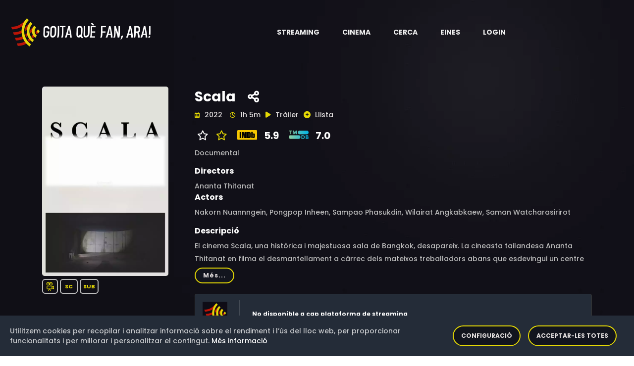

--- FILE ---
content_type: text/css; charset=utf-8
request_url: https://cdnjs.cloudflare.com/ajax/libs/magnific-popup.js/1.1.0/magnific-popup.min.css
body_size: 615
content:
.mfp-bg{top:0;left:0;width:100%;height:100%;z-index:1042;overflow:hidden;position:fixed;background:#0b0b0b;opacity:.8}.mfp-wrap{top:0;left:0;width:100%;height:100%;z-index:1043;position:fixed;outline:none !important;-webkit-backface-visibility:hidden}.mfp-container{text-align:center;position:absolute;width:100%;height:100%;left:0;top:0;padding:0 8px;box-sizing:border-box}.mfp-container:before{content:'';display:inline-block;height:100%;vertical-align:middle}.mfp-align-top .mfp-container:before{display:none}.mfp-content{position:relative;display:inline-block;vertical-align:middle;margin:0 auto;text-align:left;z-index:1045}.mfp-inline-holder .mfp-content,.mfp-ajax-holder .mfp-content{width:100%;cursor:auto}.mfp-ajax-cur{cursor:progress}.mfp-zoom-out-cur,.mfp-zoom-out-cur .mfp-image-holder .mfp-close{cursor:-moz-zoom-out;cursor:-webkit-zoom-out;cursor:zoom-out}.mfp-zoom{cursor:pointer;cursor:-webkit-zoom-in;cursor:-moz-zoom-in;cursor:zoom-in}.mfp-auto-cursor .mfp-content{cursor:auto}.mfp-close,.mfp-arrow,.mfp-preloader,.mfp-counter{-webkit-user-select:none;-moz-user-select:none;user-select:none}.mfp-loading.mfp-figure{display:none}.mfp-hide{display:none !important}.mfp-preloader{color:#CCC;position:absolute;top:50%;width:auto;text-align:center;margin-top:-0.8em;left:8px;right:8px;z-index:1044}.mfp-preloader a{color:#CCC}.mfp-preloader a:hover{color:#FFF}.mfp-s-ready .mfp-preloader{display:none}.mfp-s-error .mfp-content{display:none}button.mfp-close,button.mfp-arrow{overflow:visible;cursor:pointer;background:transparent;border:0;-webkit-appearance:none;display:block;outline:0;padding:0;z-index:1046;box-shadow:none;touch-action:manipulation}button::-moz-focus-inner{padding:0;border:0}.mfp-close{width:44px;height:44px;line-height:44px;position:absolute;right:0;top:0;text-decoration:none;text-align:center;opacity:.65;padding:0 0 18px 10px;color:#FFF;font-style:normal;font-size:28px;font-family:Arial,Baskerville,monospace}.mfp-close:hover,.mfp-close:focus{opacity:1}.mfp-close:active{top:1px}.mfp-close-btn-in .mfp-close{color:#333}.mfp-image-holder .mfp-close,.mfp-iframe-holder .mfp-close{color:#FFF;right:-6px;text-align:right;padding-right:6px;width:100%}.mfp-counter{position:absolute;top:0;right:0;color:#CCC;font-size:12px;line-height:18px;white-space:nowrap}.mfp-arrow{position:absolute;opacity:.65;margin:0;top:50%;margin-top:-55px;padding:0;width:90px;height:110px;-webkit-tap-highlight-color:transparent}.mfp-arrow:active{margin-top:-54px}.mfp-arrow:hover,.mfp-arrow:focus{opacity:1}.mfp-arrow:before,.mfp-arrow:after{content:'';display:block;width:0;height:0;position:absolute;left:0;top:0;margin-top:35px;margin-left:35px;border:medium inset transparent}.mfp-arrow:after{border-top-width:13px;border-bottom-width:13px;top:8px}.mfp-arrow:before{border-top-width:21px;border-bottom-width:21px;opacity:.7}.mfp-arrow-left{left:0}.mfp-arrow-left:after{border-right:17px solid #FFF;margin-left:31px}.mfp-arrow-left:before{margin-left:25px;border-right:27px solid #3f3f3f}.mfp-arrow-right{right:0}.mfp-arrow-right:after{border-left:17px solid #FFF;margin-left:39px}.mfp-arrow-right:before{border-left:27px solid #3f3f3f}.mfp-iframe-holder{padding-top:40px;padding-bottom:40px}.mfp-iframe-holder .mfp-content{line-height:0;width:100%;max-width:900px}.mfp-iframe-holder .mfp-close{top:-40px}.mfp-iframe-scaler{width:100%;height:0;overflow:hidden;padding-top:56.25%}.mfp-iframe-scaler iframe{position:absolute;display:block;top:0;left:0;width:100%;height:100%;box-shadow:0 0 8px rgba(0,0,0,0.6);background:#000}img.mfp-img{width:auto;max-width:100%;height:auto;display:block;line-height:0;box-sizing:border-box;padding:40px 0 40px;margin:0 auto}.mfp-figure{line-height:0}.mfp-figure:after{content:'';position:absolute;left:0;top:40px;bottom:40px;display:block;right:0;width:auto;height:auto;z-index:-1;box-shadow:0 0 8px rgba(0,0,0,0.6);background:#444}.mfp-figure small{color:#bdbdbd;display:block;font-size:12px;line-height:14px}.mfp-figure figure{margin:0}.mfp-bottom-bar{margin-top:-36px;position:absolute;top:100%;left:0;width:100%;cursor:auto}.mfp-title{text-align:left;line-height:18px;color:#f3f3f3;word-wrap:break-word;padding-right:36px}.mfp-image-holder .mfp-content{max-width:100%}.mfp-gallery .mfp-image-holder .mfp-figure{cursor:pointer}@media screen and (max-width:800px) and (orientation:landscape),screen and (max-height:300px){.mfp-img-mobile .mfp-image-holder{padding-left:0;padding-right:0}.mfp-img-mobile img.mfp-img{padding:0}.mfp-img-mobile .mfp-figure:after{top:0;bottom:0}.mfp-img-mobile .mfp-figure small{display:inline;margin-left:5px}.mfp-img-mobile .mfp-bottom-bar{background:rgba(0,0,0,0.6);bottom:0;margin:0;top:auto;padding:3px 5px;position:fixed;box-sizing:border-box}.mfp-img-mobile .mfp-bottom-bar:empty{padding:0}.mfp-img-mobile .mfp-counter{right:5px;top:3px}.mfp-img-mobile .mfp-close{top:0;right:0;width:35px;height:35px;line-height:35px;background:rgba(0,0,0,0.6);position:fixed;text-align:center;padding:0}}@media all and (max-width:900px){.mfp-arrow{-webkit-transform:scale(0.75);transform:scale(0.75)}.mfp-arrow-left{-webkit-transform-origin:0 0;transform-origin:0 0}.mfp-arrow-right{-webkit-transform-origin:100%;transform-origin:100%}.mfp-container{padding-left:6px;padding-right:6px}}

--- FILE ---
content_type: application/javascript; charset=utf-8
request_url: https://cdn.jsdelivr.net/gh/kartik-v/bootstrap-star-rating@4.1.2/themes/krajee-svg/theme.js
body_size: 65
content:
/*!
 * Krajee SVG Theme Configuration for bootstrap-star-rating.
 * This file must be loaded after 'star-rating.js'.
 *
 * bootstrap-star-rating v4.1.2
 * http://plugins.krajee.com/star-rating
 *
 * Author: Kartik Visweswaran
 * Copyright: 2013 - 2021, Kartik Visweswaran, Krajee.com
 *
 * Licensed under the BSD 3-Clause
 * https://github.com/kartik-v/bootstrap-star-rating/blob/master/LICENSE.md
 */  
(function (factory) {
    'use strict';
    if (typeof define === 'function' && define.amd) {
        define(['jquery'], factory);
    } else if (typeof module === 'object' && typeof module.exports === 'object') { 
        factory(require('jquery'));
    } else { 
        factory(window.jQuery);
    }
}(function ($) {
    "use strict";
    $.fn.ratingThemes['krajee-svg'] = {
        filledStar: '<span class="krajee-icon krajee-icon-star"></span>',
        emptyStar: '<span class="krajee-icon krajee-icon-star"></span>',
        clearButton: '<span class="krajee-icon-clear"></span>'
    };
}));


--- FILE ---
content_type: application/javascript
request_url: https://goitaquefanara.cat/js/constants-202512171807.js
body_size: 293
content:
var providers=[{id:"TVE",description:"TVE",color:"rgb(245,105,11)"},{id:"DISNEY_PLUS",description:"Disney+",color:"rgb(0,99,229)"},{id:"FILMIN",description:"Filmin",color:"rgb(0,255,161)"},{id:"MOVISTAR",description:"Movistar+",color:"rgb(25,20,114)"},{id:"NETFLIX",description:"Netflix",color:"rgb(226,10,19)"},{id:"PRIME_VIDEO",description:"PrimeVideo",color:"rgb(69,193,227)"},{id:"HBOMAX",description:"HBOMax",color:"rgb(91,88,134)"},{id:"RAKUTEN",description:"Rakuten",color:"rgb(186,1,2)"},{id:"VIMEO",
description:"Vimeo",color:"rgb(1,175,240)"},{id:"YOUTUBE",description:"Youtube",color:"rgb(228,43,38)"},{id:"APPLE_TV",description:"AppleTV",color:"rgb(115,114,114)"},{id:"ITUNES",description:"Itunes",color:"rgb(236,75,233)"},{id:"JONU",description:"Jonu Media",color:"rgb(239,74,136)"},{id:"GOOGLE_PLAY",description:"Google Play",color:"rgb(223,220,220)"},{id:"SX3",description:"SX3",color:"rgb(101,19,218,255)"},{id:"CCMA_3CAT",description:"3CAT",color:"rgb(232,8,8)"},{id:"ACONTRA_PLUS_PRIME_CHANNEL",
description:"Acontra+ (canal de PV)",color:"rgb(19,19,18)"},{id:"FLIX_OLE_PRIME_CHANNEL",description:"FlixOlé (canal de PV)",color:"rgb(48,73,86)"},{id:"MUBI_PRIME_CHANNEL",description:"Mubi (canal de PV)",color:"rgb(7,72,138)"},{id:"ATRES_PLAYER_PRIME_CHANNEL",description:"Atres player (canal de PV)",color:"rgb(222,9,222)"},{id:"MAX_PRIME_CHANNEL",description:"MAX (canal de PV)",color:"rgb(21,80,229)"},{id:"CRUNCHY_ROLL_PRIME_CHANNEL",description:"Crunchy Rolll (canal de PV)",color:"rgba(255,94,0,255)"},
{id:"AMC_PRIME_CHANNEL",description:"AMC (canal de PV)",color:"rgb(19,115,104)"},{id:"SKY_SHOWTIME_PRIME_CHANNEL",description:"Sky Showtime (canal de PV)",color:"rgb(119,28,204)"},{id:"CRUNCHY_ROLL",description:"Crunchy Rolll",color:"rgba(255,94,0,255)"},{id:"JONU_PLAY_PRIME_CHANNEL",description:"Jonu Play (canal de PV)",color:"rgb(12,0,0)"}],AUDIO={text:"Àudio",color:"rgb(255,206,82)"},SUBTITLES={text:"Subtítols",color:"rgb(243,132,77)"},AUDIOANDSUBTITLES={text:"Àudio i Subtítols",color:"rgb(231,58,72)"},
VD={text:"Doblades",color:"rgb(255,206,82)"},VOSC={text:"Subtitulades",color:"rgb(243,132,77)"},VO={text:"Versió original",color:"rgb(231,58,72)"},WHITE="rgb(241,239,240)",BLUE="rgb(52,162,235)",YELLOW="rgb(255,206,82)";